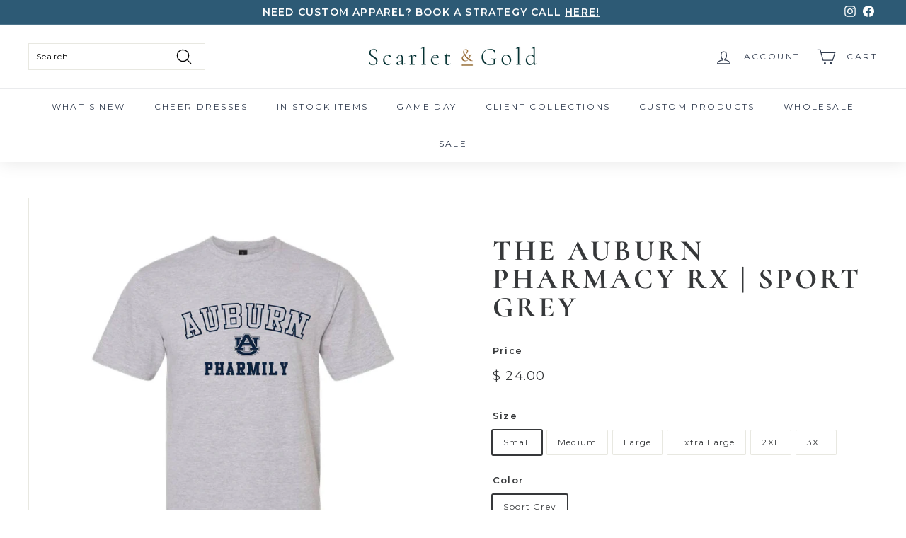

--- FILE ---
content_type: application/x-javascript; charset=utf-8
request_url: https://bundler.nice-team.net/app/shop/status/scarlet-gold-llc.myshopify.com.js?1768824986
body_size: -334
content:
var bundler_settings_updated='1611596338';